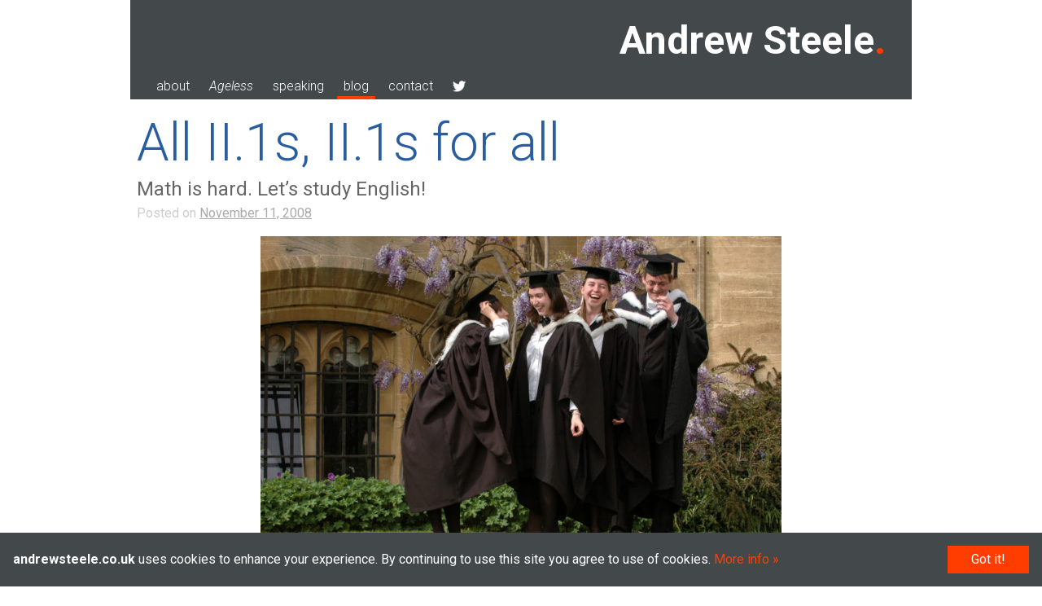

--- FILE ---
content_type: text/html; charset=UTF-8
request_url: https://andrewsteele.co.uk/blog/2008/11/degree-classes-oxford-honours/
body_size: 11994
content:
<!DOCTYPE html><html lang="en-GB"><head><meta charset="UTF-8"><meta name="viewport" content="width=device-width, initial-scale=1"><link rel="profile" href="http://gmpg.org/xfn/11"><link rel="pingback" href="https://andrewsteele.co.uk/xmlrpc.php"><meta name="theme-color" content="#111111"><meta name='robots' content='index, follow, max-image-preview:large, max-snippet:-1, max-video-preview:-1' /><link media="all" href="https://andrewsteele.co.uk/wp-content/cache/autoptimize/css/autoptimize_eabad51f9e249c84015570bae3b9c48e.css" rel="stylesheet"><title>All II.1s, II.1s for all &#8211; Andrew Steele</title><link rel="canonical" href="https://andrewsteele.co.uk/blog/2008/11/degree-classes-oxford-honours/" /><meta property="og:locale" content="en_GB" /><meta property="og:type" content="article" /><meta property="og:title" content="All II.1s, II.1s for all &#8211; Andrew Steele" /><meta property="og:description" content="A comparison of the grades awarded in different Oxford degree subjects reveals striking disparities between disciplines." /><meta property="og:url" content="https://andrewsteele.co.uk/blog/2008/11/degree-classes-oxford-honours/" /><meta property="og:site_name" content="Andrew Steele" /><meta property="article:published_time" content="2008-11-11T23:12:33+00:00" /><meta property="article:modified_time" content="2016-04-03T18:00:46+00:00" /><meta property="og:image" content="https://andrewsteele.co.uk/blog/2008/11/degree-classes-oxford-honours/oxford-university-graduates-mansfield-college.jpg" /><meta property="og:image:width" content="2048" /><meta property="og:image:height" content="1277" /><meta property="og:image:type" content="image/jpeg" /><meta name="author" content="Andrew Steele" /><meta name="twitter:card" content="summary_large_image" /><meta name="twitter:creator" content="@statto" /><meta name="twitter:site" content="@statto" /><meta name="twitter:label1" content="Written by" /><meta name="twitter:data1" content="Andrew Steele" /><meta name="twitter:label2" content="Estimated reading time" /><meta name="twitter:data2" content="6 minutes" /> <script type="application/ld+json" class="yoast-schema-graph">{"@context":"https://schema.org","@graph":[{"@type":"Article","@id":"https://andrewsteele.co.uk/blog/2008/11/degree-classes-oxford-honours/#article","isPartOf":{"@id":"https://andrewsteele.co.uk/blog/2008/11/degree-classes-oxford-honours/"},"author":{"name":"Andrew Steele","@id":"https://andrewsteele.co.uk/#/schema/person/9e4613a5d91fb48c5f42bc288472b375"},"headline":"All II.1s, II.1s for all","datePublished":"2008-11-11T23:12:33+00:00","dateModified":"2016-04-03T18:00:46+00:00","mainEntityOfPage":{"@id":"https://andrewsteele.co.uk/blog/2008/11/degree-classes-oxford-honours/"},"wordCount":1277,"commentCount":0,"publisher":{"@id":"https://andrewsteele.co.uk/#/schema/person/9e4613a5d91fb48c5f42bc288472b375"},"image":{"@id":"https://andrewsteele.co.uk/blog/2008/11/degree-classes-oxford-honours/#primaryimage"},"thumbnailUrl":"https://andrewsteele.co.uk/blog/2008/11/degree-classes-oxford-honours/oxford-university-graduates-mansfield-college.jpg","articleSection":["Uncategorized"],"inLanguage":"en-GB","potentialAction":[{"@type":"CommentAction","name":"Comment","target":["https://andrewsteele.co.uk/blog/2008/11/degree-classes-oxford-honours/#respond"]}]},{"@type":"WebPage","@id":"https://andrewsteele.co.uk/blog/2008/11/degree-classes-oxford-honours/","url":"https://andrewsteele.co.uk/blog/2008/11/degree-classes-oxford-honours/","name":"All II.1s, II.1s for all &#8211; Andrew Steele","isPartOf":{"@id":"https://andrewsteele.co.uk/#website"},"primaryImageOfPage":{"@id":"https://andrewsteele.co.uk/blog/2008/11/degree-classes-oxford-honours/#primaryimage"},"image":{"@id":"https://andrewsteele.co.uk/blog/2008/11/degree-classes-oxford-honours/#primaryimage"},"thumbnailUrl":"https://andrewsteele.co.uk/blog/2008/11/degree-classes-oxford-honours/oxford-university-graduates-mansfield-college.jpg","datePublished":"2008-11-11T23:12:33+00:00","dateModified":"2016-04-03T18:00:46+00:00","breadcrumb":{"@id":"https://andrewsteele.co.uk/blog/2008/11/degree-classes-oxford-honours/#breadcrumb"},"inLanguage":"en-GB","potentialAction":[{"@type":"ReadAction","target":["https://andrewsteele.co.uk/blog/2008/11/degree-classes-oxford-honours/"]}]},{"@type":"ImageObject","inLanguage":"en-GB","@id":"https://andrewsteele.co.uk/blog/2008/11/degree-classes-oxford-honours/#primaryimage","url":"https://andrewsteele.co.uk/blog/2008/11/degree-classes-oxford-honours/oxford-university-graduates-mansfield-college.jpg","contentUrl":"https://andrewsteele.co.uk/blog/2008/11/degree-classes-oxford-honours/oxford-university-graduates-mansfield-college.jpg","width":2048,"height":1277},{"@type":"BreadcrumbList","@id":"https://andrewsteele.co.uk/blog/2008/11/degree-classes-oxford-honours/#breadcrumb","itemListElement":[{"@type":"ListItem","position":1,"name":"Home","item":"https://andrewsteele.co.uk/"},{"@type":"ListItem","position":2,"name":"Blog","item":"https://andrewsteele.co.uk/blog/"},{"@type":"ListItem","position":3,"name":"All II.1s, II.1s for all"}]},{"@type":"WebSite","@id":"https://andrewsteele.co.uk/#website","url":"https://andrewsteele.co.uk/","name":"Andrew Steele","description":"scientist, presenter, writer","publisher":{"@id":"https://andrewsteele.co.uk/#/schema/person/9e4613a5d91fb48c5f42bc288472b375"},"potentialAction":[{"@type":"SearchAction","target":{"@type":"EntryPoint","urlTemplate":"https://andrewsteele.co.uk/?s={search_term_string}"},"query-input":{"@type":"PropertyValueSpecification","valueRequired":true,"valueName":"search_term_string"}}],"inLanguage":"en-GB"},{"@type":["Person","Organization"],"@id":"https://andrewsteele.co.uk/#/schema/person/9e4613a5d91fb48c5f42bc288472b375","name":"Andrew Steele","image":{"@type":"ImageObject","inLanguage":"en-GB","@id":"https://andrewsteele.co.uk/#/schema/person/image/","url":"https://andrewsteele.co.uk/andrew-steele-avatar-2018.jpg","contentUrl":"https://andrewsteele.co.uk/andrew-steele-avatar-2018.jpg","width":2048,"height":2048,"caption":"Andrew Steele"},"logo":{"@id":"https://andrewsteele.co.uk/#/schema/person/image/"},"sameAs":["https://andrewsteele.co.uk/","https://www.instagram.com/andrewjsteele","https://x.com/statto"]}]}</script> <link rel='dns-prefetch' href='//stats.wp.com' /><link rel="alternate" type="application/rss+xml" title="Andrew Steele &raquo; Feed" href="https://andrewsteele.co.uk/feed/" /><link rel="alternate" type="application/rss+xml" title="Andrew Steele &raquo; Comments Feed" href="https://andrewsteele.co.uk/comments/feed/" /><link rel="alternate" type="application/rss+xml" title="Andrew Steele &raquo; All II.1s, II.1s for all Comments Feed" href="https://andrewsteele.co.uk/blog/2008/11/degree-classes-oxford-honours/feed/" /><link rel="alternate" title="oEmbed (JSON)" type="application/json+oembed" href="https://andrewsteele.co.uk/wp-json/oembed/1.0/embed?url=https%3A%2F%2Fandrewsteele.co.uk%2Fblog%2F2008%2F11%2Fdegree-classes-oxford-honours%2F" /><link rel="alternate" title="oEmbed (XML)" type="text/xml+oembed" href="https://andrewsteele.co.uk/wp-json/oembed/1.0/embed?url=https%3A%2F%2Fandrewsteele.co.uk%2Fblog%2F2008%2F11%2Fdegree-classes-oxford-honours%2F&#038;format=xml" /><style id='wp-img-auto-sizes-contain-inline-css' type='text/css'>img:is([sizes=auto i],[sizes^="auto," i]){contain-intrinsic-size:3000px 1500px}
/*# sourceURL=wp-img-auto-sizes-contain-inline-css */</style><style id='wp-block-library-inline-css' type='text/css'>:root{--wp-block-synced-color:#7a00df;--wp-block-synced-color--rgb:122,0,223;--wp-bound-block-color:var(--wp-block-synced-color);--wp-editor-canvas-background:#ddd;--wp-admin-theme-color:#007cba;--wp-admin-theme-color--rgb:0,124,186;--wp-admin-theme-color-darker-10:#006ba1;--wp-admin-theme-color-darker-10--rgb:0,107,160.5;--wp-admin-theme-color-darker-20:#005a87;--wp-admin-theme-color-darker-20--rgb:0,90,135;--wp-admin-border-width-focus:2px}@media (min-resolution:192dpi){:root{--wp-admin-border-width-focus:1.5px}}.wp-element-button{cursor:pointer}:root .has-very-light-gray-background-color{background-color:#eee}:root .has-very-dark-gray-background-color{background-color:#313131}:root .has-very-light-gray-color{color:#eee}:root .has-very-dark-gray-color{color:#313131}:root .has-vivid-green-cyan-to-vivid-cyan-blue-gradient-background{background:linear-gradient(135deg,#00d084,#0693e3)}:root .has-purple-crush-gradient-background{background:linear-gradient(135deg,#34e2e4,#4721fb 50%,#ab1dfe)}:root .has-hazy-dawn-gradient-background{background:linear-gradient(135deg,#faaca8,#dad0ec)}:root .has-subdued-olive-gradient-background{background:linear-gradient(135deg,#fafae1,#67a671)}:root .has-atomic-cream-gradient-background{background:linear-gradient(135deg,#fdd79a,#004a59)}:root .has-nightshade-gradient-background{background:linear-gradient(135deg,#330968,#31cdcf)}:root .has-midnight-gradient-background{background:linear-gradient(135deg,#020381,#2874fc)}:root{--wp--preset--font-size--normal:16px;--wp--preset--font-size--huge:42px}.has-regular-font-size{font-size:1em}.has-larger-font-size{font-size:2.625em}.has-normal-font-size{font-size:var(--wp--preset--font-size--normal)}.has-huge-font-size{font-size:var(--wp--preset--font-size--huge)}.has-text-align-center{text-align:center}.has-text-align-left{text-align:left}.has-text-align-right{text-align:right}.has-fit-text{white-space:nowrap!important}#end-resizable-editor-section{display:none}.aligncenter{clear:both}.items-justified-left{justify-content:flex-start}.items-justified-center{justify-content:center}.items-justified-right{justify-content:flex-end}.items-justified-space-between{justify-content:space-between}.screen-reader-text{border:0;clip-path:inset(50%);height:1px;margin:-1px;overflow:hidden;padding:0;position:absolute;width:1px;word-wrap:normal!important}.screen-reader-text:focus{background-color:#ddd;clip-path:none;color:#444;display:block;font-size:1em;height:auto;left:5px;line-height:normal;padding:15px 23px 14px;text-decoration:none;top:5px;width:auto;z-index:100000}html :where(.has-border-color){border-style:solid}html :where([style*=border-top-color]){border-top-style:solid}html :where([style*=border-right-color]){border-right-style:solid}html :where([style*=border-bottom-color]){border-bottom-style:solid}html :where([style*=border-left-color]){border-left-style:solid}html :where([style*=border-width]){border-style:solid}html :where([style*=border-top-width]){border-top-style:solid}html :where([style*=border-right-width]){border-right-style:solid}html :where([style*=border-bottom-width]){border-bottom-style:solid}html :where([style*=border-left-width]){border-left-style:solid}html :where(img[class*=wp-image-]){height:auto;max-width:100%}:where(figure){margin:0 0 1em}html :where(.is-position-sticky){--wp-admin--admin-bar--position-offset:var(--wp-admin--admin-bar--height,0px)}@media screen and (max-width:600px){html :where(.is-position-sticky){--wp-admin--admin-bar--position-offset:0px}}

/*# sourceURL=wp-block-library-inline-css */</style><style id='global-styles-inline-css' type='text/css'>:root{--wp--preset--aspect-ratio--square: 1;--wp--preset--aspect-ratio--4-3: 4/3;--wp--preset--aspect-ratio--3-4: 3/4;--wp--preset--aspect-ratio--3-2: 3/2;--wp--preset--aspect-ratio--2-3: 2/3;--wp--preset--aspect-ratio--16-9: 16/9;--wp--preset--aspect-ratio--9-16: 9/16;--wp--preset--color--black: #000000;--wp--preset--color--cyan-bluish-gray: #abb8c3;--wp--preset--color--white: #ffffff;--wp--preset--color--pale-pink: #f78da7;--wp--preset--color--vivid-red: #cf2e2e;--wp--preset--color--luminous-vivid-orange: #ff6900;--wp--preset--color--luminous-vivid-amber: #fcb900;--wp--preset--color--light-green-cyan: #7bdcb5;--wp--preset--color--vivid-green-cyan: #00d084;--wp--preset--color--pale-cyan-blue: #8ed1fc;--wp--preset--color--vivid-cyan-blue: #0693e3;--wp--preset--color--vivid-purple: #9b51e0;--wp--preset--gradient--vivid-cyan-blue-to-vivid-purple: linear-gradient(135deg,rgb(6,147,227) 0%,rgb(155,81,224) 100%);--wp--preset--gradient--light-green-cyan-to-vivid-green-cyan: linear-gradient(135deg,rgb(122,220,180) 0%,rgb(0,208,130) 100%);--wp--preset--gradient--luminous-vivid-amber-to-luminous-vivid-orange: linear-gradient(135deg,rgb(252,185,0) 0%,rgb(255,105,0) 100%);--wp--preset--gradient--luminous-vivid-orange-to-vivid-red: linear-gradient(135deg,rgb(255,105,0) 0%,rgb(207,46,46) 100%);--wp--preset--gradient--very-light-gray-to-cyan-bluish-gray: linear-gradient(135deg,rgb(238,238,238) 0%,rgb(169,184,195) 100%);--wp--preset--gradient--cool-to-warm-spectrum: linear-gradient(135deg,rgb(74,234,220) 0%,rgb(151,120,209) 20%,rgb(207,42,186) 40%,rgb(238,44,130) 60%,rgb(251,105,98) 80%,rgb(254,248,76) 100%);--wp--preset--gradient--blush-light-purple: linear-gradient(135deg,rgb(255,206,236) 0%,rgb(152,150,240) 100%);--wp--preset--gradient--blush-bordeaux: linear-gradient(135deg,rgb(254,205,165) 0%,rgb(254,45,45) 50%,rgb(107,0,62) 100%);--wp--preset--gradient--luminous-dusk: linear-gradient(135deg,rgb(255,203,112) 0%,rgb(199,81,192) 50%,rgb(65,88,208) 100%);--wp--preset--gradient--pale-ocean: linear-gradient(135deg,rgb(255,245,203) 0%,rgb(182,227,212) 50%,rgb(51,167,181) 100%);--wp--preset--gradient--electric-grass: linear-gradient(135deg,rgb(202,248,128) 0%,rgb(113,206,126) 100%);--wp--preset--gradient--midnight: linear-gradient(135deg,rgb(2,3,129) 0%,rgb(40,116,252) 100%);--wp--preset--font-size--small: 13px;--wp--preset--font-size--medium: 20px;--wp--preset--font-size--large: 36px;--wp--preset--font-size--x-large: 42px;--wp--preset--spacing--20: 0.44rem;--wp--preset--spacing--30: 0.67rem;--wp--preset--spacing--40: 1rem;--wp--preset--spacing--50: 1.5rem;--wp--preset--spacing--60: 2.25rem;--wp--preset--spacing--70: 3.38rem;--wp--preset--spacing--80: 5.06rem;--wp--preset--shadow--natural: 6px 6px 9px rgba(0, 0, 0, 0.2);--wp--preset--shadow--deep: 12px 12px 50px rgba(0, 0, 0, 0.4);--wp--preset--shadow--sharp: 6px 6px 0px rgba(0, 0, 0, 0.2);--wp--preset--shadow--outlined: 6px 6px 0px -3px rgb(255, 255, 255), 6px 6px rgb(0, 0, 0);--wp--preset--shadow--crisp: 6px 6px 0px rgb(0, 0, 0);}:where(.is-layout-flex){gap: 0.5em;}:where(.is-layout-grid){gap: 0.5em;}body .is-layout-flex{display: flex;}.is-layout-flex{flex-wrap: wrap;align-items: center;}.is-layout-flex > :is(*, div){margin: 0;}body .is-layout-grid{display: grid;}.is-layout-grid > :is(*, div){margin: 0;}:where(.wp-block-columns.is-layout-flex){gap: 2em;}:where(.wp-block-columns.is-layout-grid){gap: 2em;}:where(.wp-block-post-template.is-layout-flex){gap: 1.25em;}:where(.wp-block-post-template.is-layout-grid){gap: 1.25em;}.has-black-color{color: var(--wp--preset--color--black) !important;}.has-cyan-bluish-gray-color{color: var(--wp--preset--color--cyan-bluish-gray) !important;}.has-white-color{color: var(--wp--preset--color--white) !important;}.has-pale-pink-color{color: var(--wp--preset--color--pale-pink) !important;}.has-vivid-red-color{color: var(--wp--preset--color--vivid-red) !important;}.has-luminous-vivid-orange-color{color: var(--wp--preset--color--luminous-vivid-orange) !important;}.has-luminous-vivid-amber-color{color: var(--wp--preset--color--luminous-vivid-amber) !important;}.has-light-green-cyan-color{color: var(--wp--preset--color--light-green-cyan) !important;}.has-vivid-green-cyan-color{color: var(--wp--preset--color--vivid-green-cyan) !important;}.has-pale-cyan-blue-color{color: var(--wp--preset--color--pale-cyan-blue) !important;}.has-vivid-cyan-blue-color{color: var(--wp--preset--color--vivid-cyan-blue) !important;}.has-vivid-purple-color{color: var(--wp--preset--color--vivid-purple) !important;}.has-black-background-color{background-color: var(--wp--preset--color--black) !important;}.has-cyan-bluish-gray-background-color{background-color: var(--wp--preset--color--cyan-bluish-gray) !important;}.has-white-background-color{background-color: var(--wp--preset--color--white) !important;}.has-pale-pink-background-color{background-color: var(--wp--preset--color--pale-pink) !important;}.has-vivid-red-background-color{background-color: var(--wp--preset--color--vivid-red) !important;}.has-luminous-vivid-orange-background-color{background-color: var(--wp--preset--color--luminous-vivid-orange) !important;}.has-luminous-vivid-amber-background-color{background-color: var(--wp--preset--color--luminous-vivid-amber) !important;}.has-light-green-cyan-background-color{background-color: var(--wp--preset--color--light-green-cyan) !important;}.has-vivid-green-cyan-background-color{background-color: var(--wp--preset--color--vivid-green-cyan) !important;}.has-pale-cyan-blue-background-color{background-color: var(--wp--preset--color--pale-cyan-blue) !important;}.has-vivid-cyan-blue-background-color{background-color: var(--wp--preset--color--vivid-cyan-blue) !important;}.has-vivid-purple-background-color{background-color: var(--wp--preset--color--vivid-purple) !important;}.has-black-border-color{border-color: var(--wp--preset--color--black) !important;}.has-cyan-bluish-gray-border-color{border-color: var(--wp--preset--color--cyan-bluish-gray) !important;}.has-white-border-color{border-color: var(--wp--preset--color--white) !important;}.has-pale-pink-border-color{border-color: var(--wp--preset--color--pale-pink) !important;}.has-vivid-red-border-color{border-color: var(--wp--preset--color--vivid-red) !important;}.has-luminous-vivid-orange-border-color{border-color: var(--wp--preset--color--luminous-vivid-orange) !important;}.has-luminous-vivid-amber-border-color{border-color: var(--wp--preset--color--luminous-vivid-amber) !important;}.has-light-green-cyan-border-color{border-color: var(--wp--preset--color--light-green-cyan) !important;}.has-vivid-green-cyan-border-color{border-color: var(--wp--preset--color--vivid-green-cyan) !important;}.has-pale-cyan-blue-border-color{border-color: var(--wp--preset--color--pale-cyan-blue) !important;}.has-vivid-cyan-blue-border-color{border-color: var(--wp--preset--color--vivid-cyan-blue) !important;}.has-vivid-purple-border-color{border-color: var(--wp--preset--color--vivid-purple) !important;}.has-vivid-cyan-blue-to-vivid-purple-gradient-background{background: var(--wp--preset--gradient--vivid-cyan-blue-to-vivid-purple) !important;}.has-light-green-cyan-to-vivid-green-cyan-gradient-background{background: var(--wp--preset--gradient--light-green-cyan-to-vivid-green-cyan) !important;}.has-luminous-vivid-amber-to-luminous-vivid-orange-gradient-background{background: var(--wp--preset--gradient--luminous-vivid-amber-to-luminous-vivid-orange) !important;}.has-luminous-vivid-orange-to-vivid-red-gradient-background{background: var(--wp--preset--gradient--luminous-vivid-orange-to-vivid-red) !important;}.has-very-light-gray-to-cyan-bluish-gray-gradient-background{background: var(--wp--preset--gradient--very-light-gray-to-cyan-bluish-gray) !important;}.has-cool-to-warm-spectrum-gradient-background{background: var(--wp--preset--gradient--cool-to-warm-spectrum) !important;}.has-blush-light-purple-gradient-background{background: var(--wp--preset--gradient--blush-light-purple) !important;}.has-blush-bordeaux-gradient-background{background: var(--wp--preset--gradient--blush-bordeaux) !important;}.has-luminous-dusk-gradient-background{background: var(--wp--preset--gradient--luminous-dusk) !important;}.has-pale-ocean-gradient-background{background: var(--wp--preset--gradient--pale-ocean) !important;}.has-electric-grass-gradient-background{background: var(--wp--preset--gradient--electric-grass) !important;}.has-midnight-gradient-background{background: var(--wp--preset--gradient--midnight) !important;}.has-small-font-size{font-size: var(--wp--preset--font-size--small) !important;}.has-medium-font-size{font-size: var(--wp--preset--font-size--medium) !important;}.has-large-font-size{font-size: var(--wp--preset--font-size--large) !important;}.has-x-large-font-size{font-size: var(--wp--preset--font-size--x-large) !important;}
/*# sourceURL=global-styles-inline-css */</style><style id='classic-theme-styles-inline-css' type='text/css'>/*! This file is auto-generated */
.wp-block-button__link{color:#fff;background-color:#32373c;border-radius:9999px;box-shadow:none;text-decoration:none;padding:calc(.667em + 2px) calc(1.333em + 2px);font-size:1.125em}.wp-block-file__button{background:#32373c;color:#fff;text-decoration:none}
/*# sourceURL=/wp-includes/css/classic-themes.min.css */</style><link rel='stylesheet' id='dashicons-css' href='https://andrewsteele.co.uk/wp-includes/css/dashicons.min.css' type='text/css' media='all' /><style id='md-style-inline-css' type='text/css'>/*# sourceURL=md-style-inline-css */</style><style id='__EPYT__style-inline-css' type='text/css'>.epyt-gallery-thumb {
                        width: 33.333%;
                }
                
/*# sourceURL=__EPYT__style-inline-css */</style> <script type="text/javascript" src="https://andrewsteele.co.uk/wp-includes/js/jquery/jquery.min.js" id="jquery-core-js"></script> <script type="text/javascript" src="https://andrewsteele.co.uk/wp-includes/js/jquery/jquery-migrate.min.js" id="jquery-migrate-js"></script> <script type="text/javascript" id="__ytprefs__-js-extra">var _EPYT_ = {"ajaxurl":"https://andrewsteele.co.uk/wp-admin/admin-ajax.php","security":"82f69872ca","gallery_scrolloffset":"20","eppathtoscripts":"https://andrewsteele.co.uk/wp-content/plugins/youtube-embed-plus/scripts/","eppath":"https://andrewsteele.co.uk/wp-content/plugins/youtube-embed-plus/","epresponsiveselector":"[\"iframe.__youtube_prefs__\",\"iframe[src*='youtube.com']\",\"iframe[src*='youtube-nocookie.com']\",\"iframe[data-ep-src*='youtube.com']\",\"iframe[data-ep-src*='youtube-nocookie.com']\",\"iframe[data-ep-gallerysrc*='youtube.com']\"]","epdovol":"1","version":"14.2.4","evselector":"iframe.__youtube_prefs__[src], iframe[src*=\"youtube.com/embed/\"], iframe[src*=\"youtube-nocookie.com/embed/\"]","ajax_compat":"","maxres_facade":"eager","ytapi_load":"light","pause_others":"","stopMobileBuffer":"1","facade_mode":"","not_live_on_channel":""};
//# sourceURL=__ytprefs__-js-extra</script> <script type="text/javascript" src="https://andrewsteele.co.uk/wp-content/plugins/youtube-embed-plus/scripts/ytprefs.min.js" id="__ytprefs__-js"></script> <link rel="EditURI" type="application/rsd+xml" title="RSD" href="https://andrewsteele.co.uk/xmlrpc.php?rsd" /><meta name="generator" content="WordPress 6.9" /><style>img#wpstats{display:none}</style><link rel="shortcut icon" type="image/x-icon" sizes="16x16 32x32" href="/favicon.ico" /><link rel="icon" type="image/png" sizes="32x32" href="/favicon.png" /></head><body class="wp-singular post-template-default single single-post postid-390 single-format-standard wp-theme-andrewsteele-co-uk-dev"><div id="page" class="site"> <a class="skip-link screen-reader-text" href="#content">Skip to content</a><header id="masthead" class="site-header" role="banner"><div class="site-branding"><p class="site-title"><a href="https://andrewsteele.co.uk/" rel="home">Andrew Steele</a></p></div><nav id="site-navigation" class="main-navigation" role="navigation"><div class="menu-toggle" role="button" aria-controls="primary-menu" aria-expanded="false">menu</div><div class="menu-top-menu-container"><ul id="menu-top-menu" class="menu"><li id="menu-item-15432" class="menu-item menu-item-type-post_type menu-item-object-page menu-item-15432"><a href="https://andrewsteele.co.uk/about/">about</a></li><li id="menu-item-13074" class="ageless-menu menu-item menu-item-type-post_type menu-item-object-page menu-item-13074"><a href="https://andrewsteele.co.uk/ageless/"><i>Ageless</i></a></li><li id="menu-item-30359" class="menu-item menu-item-type-post_type menu-item-object-page menu-item-30359"><a href="https://andrewsteele.co.uk/speaking/">speaking</a></li><li id="menu-item-5132" class="menu-item menu-item-type-post_type menu-item-object-page current_page_parent menu-item-5132"><a href="https://andrewsteele.co.uk/blog/">blog</a></li><li id="menu-item-7271" class="menu-item menu-item-type-post_type menu-item-object-page menu-item-7271"><a href="https://andrewsteele.co.uk/contact/">contact</a></li><li id="menu-item-7487" class="twitter menu-item menu-item-type-custom menu-item-object-custom menu-item-7487"><a href="https://twitter.com/statto" class="menu-image-title-hide menu-image-not-hovered"><span class="menu-image-title-hide menu-image-title">@statto</span><img width="24" height="24" src="https://andrewsteele.co.uk/m/theme/TwitterLogo_white-24x24.png" class="menu-image menu-image-title-hide" alt="@statto" decoding="async" /></a></li></ul></div></nav></header><div id="content" class="site-content"><div id="primary" class="content-area"><main id="main" class="site-main" role="main"><article id="post-390" class="post-390 post type-post status-publish format-standard has-post-thumbnail hentry category-uncategorized"><header class="entry-header"><h1 class="entry-title">All II.1s, II.1s for all</h1><h2>Math is hard. Let’s study English!</h2><div class="entry-meta"> <span class="posted-on">Posted on <a href="https://andrewsteele.co.uk/blog/2008/11/degree-classes-oxford-honours/" rel="bookmark"><time class="entry-date published" datetime="2008-11-11T23:12:33+00:00">November 11, 2008</time><time class="updated" datetime="2016-04-03T18:00:46+01:00">April 3, 2016</time></a></span></div></header><div class="entry-content"> <img fetchpriority="high" decoding="async" class="aligncenter size-large wp-image-8014" src="https://andrewsteele.co.uk/blog/2008/11/degree-classes-oxford-honours/oxford-university-graduates-mansfield-college-1024x639.jpg" alt="oxford-university-graduates-mansfield-college" width="640" height="399" srcset="https://andrewsteele.co.uk/blog/2008/11/degree-classes-oxford-honours/oxford-university-graduates-mansfield-college-1024x639.jpg 1024w, https://andrewsteele.co.uk/blog/2008/11/degree-classes-oxford-honours/oxford-university-graduates-mansfield-college-300x187.jpg 300w, https://andrewsteele.co.uk/blog/2008/11/degree-classes-oxford-honours/oxford-university-graduates-mansfield-college-768x479.jpg 768w, https://andrewsteele.co.uk/blog/2008/11/degree-classes-oxford-honours/oxford-university-graduates-mansfield-college-24x15.jpg 24w, https://andrewsteele.co.uk/blog/2008/11/degree-classes-oxford-honours/oxford-university-graduates-mansfield-college-36x22.jpg 36w, https://andrewsteele.co.uk/blog/2008/11/degree-classes-oxford-honours/oxford-university-graduates-mansfield-college-48x30.jpg 48w, https://andrewsteele.co.uk/blog/2008/11/degree-classes-oxford-honours/oxford-university-graduates-mansfield-college.jpg 2048w" sizes="(max-width: 640px) 100vw, 640px" /><p>‘Everybody gets a II.1,’ is the epithet of the jaded graduate who, after years of study, has dropped off the end of the university production line and is left in the real world, wondering desperately what to do with the devalued qualification they’ve just received.</p><p>Knowing that this isn’t true in Oxford physics, I decided to do some analysis of the grades in Oxford’s various subjects. The accepted wisdom is that arts subjects people get more II.1s because arts are inherently harder to grade, and it’s hard to screw up an essay to the point where you deserve a really low mark for it, or excel in knowledge, careful argument and wit to the point where you deserve the top class. Conversely, results in sciences and maths, where marks are contingent on mathematical proof, vary much more widely: it’s quite possible to have no idea where to start, and you often can’t blag a derivation based on partial knowledge, whilst those who do know what they’re doing can rack up full marks in no time at all.</p><p>I found that the accepted wisdom is true. What astounded me a little is quite by how polarising the stereotype really is.</p><p>The hardest subject…wait for it…is physics. I know, I know, I studied physics. But this isn’t just self-aggrandisement: there is no subject in the entire spectrum of Oxford degree courses from which you are more likely to emerge with a II.2 or third. Nearly a third (the irony) of graduates land one of these two grades. Not only that, but there are no subjects even close—all the likely brothers in arms, like maths, engineering and the other sciences, are markedly less heavy on the lower grades.</p><p>The easiest? Neglecting subjects only taken by a handful of people (which are often mad combinations like English, German, philosophy, Latin &amp; really hard sums, taken by geeks who love work and accordingly all get firsts), your safest bet is history. 96% of historians get a first or II.1. PPE (politics, philosophy and economics) scrapes in just below, with 95%. Being accepted to read one of these subjects at Oxford is basically a free ticket to a II.1. You’d have to be a combination of extremely work-shy and mighty unlucky to end up with anything other than a respectable qualification from these subjects.</p><p>Physics isn’t all doom and gloom, though: you are actually 18% more likely to get a first than a historian for your increased risk of ending up at the bottom of the table. The gamblers’ subject of choice, though, is most likely to be chemistry: for a slightly-dangerous 12% chance of a II.2 or third, nearly half of graduates walk away with a first-class MChem (Oxon).</p><p>All this accusatory rambling is concisely expressed in a graph, which shows the stark disparities. Gold, silver and bronze represent I (first), II.1 (a two-one), II.2 (two-two, or Desmond as the cockneys would have it), and blue represents III (third). The first column shows the national numbers, by way of comparison, followed by Oxford-wide and then subject-specific.</p> <img decoding="async" class="aligncenter size-full wp-image-8016" src="https://andrewsteele.co.uk/blog/2008/11/degree-classes-oxford-honours/oxford-university-degree-classes-graph.png" alt="oxford-university-degree-classes-graph" width="800" height="490" srcset="https://andrewsteele.co.uk/blog/2008/11/degree-classes-oxford-honours/oxford-university-degree-classes-graph.png 800w, https://andrewsteele.co.uk/blog/2008/11/degree-classes-oxford-honours/oxford-university-degree-classes-graph-300x184.png 300w, https://andrewsteele.co.uk/blog/2008/11/degree-classes-oxford-honours/oxford-university-degree-classes-graph-768x470.png 768w, https://andrewsteele.co.uk/blog/2008/11/degree-classes-oxford-honours/oxford-university-degree-classes-graph-24x15.png 24w, https://andrewsteele.co.uk/blog/2008/11/degree-classes-oxford-honours/oxford-university-degree-classes-graph-36x22.png 36w, https://andrewsteele.co.uk/blog/2008/11/degree-classes-oxford-honours/oxford-university-degree-classes-graph-48x29.png 48w" sizes="(max-width: 800px) 100vw, 800px" /><p>This analysis raises two important questions. Firstly, if you’re an employer, how do you assess a qualification? How many employers are even aware of these numbers? Exams are a rough enough yardstick for workplace performance as it is; distinguishing between subjects is complicated, because stereotypes (‘mathematicians are all geeks with no social skills, whereas English students can’t add up’) can only carry you so far; throw in a huge disparity between subjects and universities in terms of classes awarded and suddenly a vague indicator of competence becomes a nearly-useless one.</p><p>The second question is a normative one: what information should the class system, or an alternative system of degree grading, encode?</p><p>A measure of ‘absolute’ ability is probably impossible, and also absurd. Should we put a ceiling on arts marks because seventh-century land use is easier to understand than quantum mechanics? Should all Oxbridge students get firsts, just because they got into Oxbridge? (Ridiculous as this sounds, in practical terms we’re already living this dream: depending on what you’re applying for, having ‘Oxford’ on your CV might well already be worth a grade boundary or two.) It might perhaps be beneficial to make some absolute comparisons between aptitude in certain skills either implied by the fact you’re doing or acquired in learning a certain subject at a certain uni, but that would be separate to your personal classification.</p><p>One thing is for sure, though: classes should convey how well you’re doing as an <var>x</var>ist at the University of <var>Y</var>, so there needs to be a decent spread. That means that the national results, or Oxford’s physics ones, are probably the most useful because they give a real indication of how well you did. Someone coming to me with a II.1 in history was one of 71% of her homogenised contemporaries, and could be anyone from a fairly lazy, middling student to a genius who had an off-day in her last exam. If anything, we should be giving out more thirds. That having one of these means you outdid yourself in errors even more than someone with a first did in smarts is not only daft, but also demeaning.</p><p>There’s nothing more depressing than getting a II.2 in Oxford physics when all your mates who did classics, whether they coasted, crammed or worked consistently, came through with II.1s. If nothing else, more thirds across the board would mean fewer physicists upset and isolated by a mark awarded mainly due to arbitrary and inexplicable differences between subjects. It would also give employers a better gauge of candidates’ abilities.</p><h2>Methodology</h2><p>Oxford, like I suspect many universities, publish pass and class lists. Names are listed by class, and then alphabetically, on pieces of paper which are pinned to the notice board in Exam Schools. Recently, these documents have been made available as PDFs online, to make my job as an investigative journalist absurdly easy. All I had to do was tally up the totals in each class, and pick a few representative ones.</p><p>The sample is inevitably slightly skewed because people can opt to have their names removed from the lists—but this requires effort to specifically opt out and, anecdotally is comparatively rare, not least because it delays receipt of your exam results. However, it would be expected to bias the results towards the higher grades: it’s likely those worried about an impending low mark who bother to request that their name be omitted.</p><p>Another slight skew, which may go some way to cancelling out the former, is that people’s grades are sometimes amended after the results are published. I personally know of examples where this has happened, but I would imagine that the University would be fairly cagey about publishing any figures about this. This probably results in an increase in grades, because no-one is likely to complain that their marks were too high!</p><p>A quick check that these don’t result in too large a bias is looking at the University-wide figures: these are presumably compiled without concern for personal circumstances because the total numbers are obviously anonymous. The fact that these agree closely with proportions obtained from the aggregate of the pass/class lists implies that not too many erroneous data points are creeping in.</p><p>Data are taken from 2007, because I did this research then and failed to write it up at the time.</p><p>I would be very interested to compare overall or inter-subject results from other UK universities.</p></div><footer class="entry-footer"></footer></article><nav class="navigation post-navigation" aria-label="Posts"><h2 class="screen-reader-text">Post navigation</h2><div class="nav-links"><div class="nav-previous"><a href="https://andrewsteele.co.uk/blog/2008/10/25/" rel="prev">Saturday 25 October 2008</a></div><div class="nav-next"><a href="https://andrewsteele.co.uk/blog/2008/11/rash-rational-beads-bayes-schizophrenia/" rel="next">Is rash rational?</a></div></div></nav><div id="comments" class="comments-area"><div id="respond" class="comment-respond"><h3 id="reply-title" class="comment-reply-title">Leave a Reply <small><a rel="nofollow" id="cancel-comment-reply-link" href="/blog/2008/11/degree-classes-oxford-honours/#respond" style="display:none;">Cancel reply</a></small></h3><form action="https://andrewsteele.co.uk/wp-comments-post.php" method="post" id="commentform" class="comment-form"><p class="comment-notes"><span id="email-notes">Your email address will not be published.</span> <span class="required-field-message">Required fields are marked <span class="required">*</span></span></p><p class="comment-form-comment"><label for="comment">Comment <span class="required">*</span></label><textarea id="comment" name="comment" cols="45" rows="8" maxlength="65525" required></textarea></p><p class="comment-form-author"><label for="author">Name<span class="required">*</span> </label> <input id="author" name="author" type="text" placeholder="Your Name" value="" size="30" /></p><p class="comment-form-email"><label for="email">Email<span class="required">*</span> </label> <input id="email" name="email" type="text" placeholder="name@example.com" value="" size="30" /></p><p class="comment-form-url"><label for="url">Website</label><input id="url" name="url" type="text" placeholder="http://example.com/" value="" size="30" /></p><p class="form-submit"><input name="submit" type="submit" id="submit" class="submit" value="Post Comment" /> <input type='hidden' name='comment_post_ID' value='390' id='comment_post_ID' /> <input type='hidden' name='comment_parent' id='comment_parent' value='0' /></p><p style="display: none;"><input type="hidden" id="akismet_comment_nonce" name="akismet_comment_nonce" value="2d06c5a6b1" /></p><p style="display: none !important;" class="akismet-fields-container" data-prefix="ak_"><label>&#916;<textarea name="ak_hp_textarea" cols="45" rows="8" maxlength="100"></textarea></label><input type="hidden" id="ak_js_1" name="ak_js" value="3"/><script>document.getElementById( "ak_js_1" ).setAttribute( "value", ( new Date() ).getTime() );</script></p></form></div></div></main></div></div><footer id="colophon" class="site-footer" role="contentinfo"><div class="site-info"> © Andrew Steele 2005–2026</div></footer></div> <script type="speculationrules">{"prefetch":[{"source":"document","where":{"and":[{"href_matches":"/*"},{"not":{"href_matches":["/wp-*.php","/wp-admin/*","/*","/wp-content/*","/wp-content/plugins/*","/wp-content/themes/andrewsteele-co-uk-dev/*","/*\\?(.+)"]}},{"not":{"selector_matches":"a[rel~=\"nofollow\"]"}},{"not":{"selector_matches":".no-prefetch, .no-prefetch a"}}]},"eagerness":"conservative"}]}</script> <script type="text/javascript" src="https://andrewsteele.co.uk/wp-content/plugins/simple-youtube-responsive/js/yt-responsive.min.js" id="simple-youtube-responsive-js"></script> <script type="text/javascript" src="https://andrewsteele.co.uk/wp-content/themes/andrewsteele-co-uk-dev/js/navigation.js" id="andrewsteele-co-uk-navigation-js"></script> <script type="text/javascript" src="https://andrewsteele.co.uk/wp-content/themes/andrewsteele-co-uk-dev/js/skip-link-focus-fix.js" id="andrewsteele-co-uk-skip-link-focus-fix-js"></script> <script type="text/javascript" src="https://andrewsteele.co.uk/wp-includes/js/comment-reply.min.js" id="comment-reply-js" async="async" data-wp-strategy="async" fetchpriority="low"></script> <script type="text/javascript" id="wp-statistics-tracker-js-extra">var WP_Statistics_Tracker_Object = {"requestUrl":"https://andrewsteele.co.uk/wp-json/wp-statistics/v2","ajaxUrl":"https://andrewsteele.co.uk/wp-admin/admin-ajax.php","hitParams":{"wp_statistics_hit":1,"source_type":"post","source_id":390,"search_query":"","signature":"88bc27bd5c6db46a1be25b2e08cbcf51","endpoint":"hit"},"option":{"dntEnabled":"1","bypassAdBlockers":false,"consentIntegration":{"name":null,"status":[]},"isPreview":false,"userOnline":false,"trackAnonymously":false,"isWpConsentApiActive":false,"consentLevel":"functional"},"isLegacyEventLoaded":"","customEventAjaxUrl":"https://andrewsteele.co.uk/wp-admin/admin-ajax.php?action=wp_statistics_custom_event&nonce=15aaa75d4b","onlineParams":{"wp_statistics_hit":1,"source_type":"post","source_id":390,"search_query":"","signature":"88bc27bd5c6db46a1be25b2e08cbcf51","action":"wp_statistics_online_check"},"jsCheckTime":"60000"};
//# sourceURL=wp-statistics-tracker-js-extra</script> <script type="text/javascript" src="https://andrewsteele.co.uk/wp-content/plugins/wp-statistics/assets/js/tracker.js" id="wp-statistics-tracker-js"></script> <script type="text/javascript" src="https://andrewsteele.co.uk/wp-content/plugins/youtube-embed-plus/scripts/fitvids.min.js" id="__ytprefsfitvids__-js"></script> <script type="text/javascript" id="jetpack-stats-js-before">_stq = window._stq || [];
_stq.push([ "view", {"v":"ext","blog":"109442778","post":"390","tz":"0","srv":"andrewsteele.co.uk","j":"1:15.4"} ]);
_stq.push([ "clickTrackerInit", "109442778", "390" ]);
//# sourceURL=jetpack-stats-js-before</script> <script type="text/javascript" src="https://stats.wp.com/e-202604.js" id="jetpack-stats-js" defer="defer" data-wp-strategy="defer"></script> <script defer type="text/javascript" src="https://andrewsteele.co.uk/wp-content/plugins/akismet/_inc/akismet-frontend.js" id="akismet-frontend-js"></script> <div id="cookie-consent"><div id="cookie-consent-close">Got it!</div><p><strong>andrewsteele.co.uk</strong> uses cookies to enhance your experience. By continuing to use this site you agree to use of cookies. <a href="https://andrewsteele.co.uk/privacy/">More info</a></p></div> <script type="text/javascript">var el=document.getElementById("cookie-consent");if(!document.cookie.match(/^(.*;)?\s*andrewsteeleCookieConsent\s*=\s*[^;]+(.*)?$/)){function cookiesConsented(){el.style.opacity=0,document.cookie="andrewsteeleCookieConsent=1; expires=Wed, 1 Jan 3000 00:00:00 UTC; path=/"}el.style.display="block",el.style.opacity=1,document.getElementById("cookie-consent-close").addEventListener("click",cookiesConsented)}</script> </body></html>

--- FILE ---
content_type: text/css
request_url: https://andrewsteele.co.uk/wp-content/cache/autoptimize/css/autoptimize_eabad51f9e249c84015570bae3b9c48e.css
body_size: 9480
content:
@import url(https://fonts.googleapis.com/css?family=Roboto:400,400italic,300,300italic,700,700italic,900|Roboto+Mono:300,300italic,500,500italic);
.menu-item a img,img.menu-image-title-after,img.menu-image-title-before,img.menu-image-title-above,img.menu-image-title-below,.menu-image-hover-wrapper .menu-image-title-above{border:none;box-shadow:none;vertical-align:middle;width:auto;display:inline}.menu-image-hover-wrapper img.hovered-image,.menu-item:hover .menu-image-hover-wrapper img.menu-image{opacity:0;transition:opacity .25s ease-in-out 0s}.menu-item:hover img.hovered-image{opacity:1}.menu-image-title-after.menu-image-not-hovered img,.menu-image-hovered.menu-image-title-after .menu-image-hover-wrapper,.menu-image-title-before.menu-image-title{padding-right:10px}.menu-image-title-before.menu-image-not-hovered img,.menu-image-hovered.menu-image-title-before .menu-image-hover-wrapper,.menu-image-title-after.menu-image-title{padding-left:10px}.menu-image-title.menu-image-title-above,.menu-image-title.menu-image-title-below,.menu-image-title-below,.menu-image-title-above,.menu-item a.menu-image-title-above,.menu-item a.menu-image-title-below,.menu-image-title.menu-image-title-above,.menu-image-title.menu-image-title-below{text-align:center;display:block}.menu-image-title-above.menu-image-not-hovered>img,.menu-image-hovered.menu-image-title-above .menu-image-hover-wrapper,.menu-image-title-above .menu-image-hover-wrapper{display:block;padding-top:10px;margin:0 auto !important}.menu-image-title-below.menu-image-not-hovered>img,.menu-image-hovered.menu-image-title-below .menu-image-hover-wrapper,.menu-image-title-below .menu-image-hover-wrapper{display:block;padding-bottom:10px;margin:0 auto !important}.menu-image-title-hide .menu-image-title,.menu-image-title-hide.menu-image-title{display:none}#et-top-navigation .nav li.menu-item,.navigation-top .main-navigation li{display:inline-block}.above-menu-image-icons,.below-menu-image-icons{margin:auto;text-align:center;display:block}ul li.menu-item>.menu-image-title-above.menu-link,ul li.menu-item>.menu-image-title-below.menu-link{display:block}.menu-item:hover .sub-menu .menu-image-hover-wrapper img.menu-image{opacity:1}.menu-item:hover .sub-menu .menu-image-hover-wrapper img.hovered-image{opacity:0}.menu-item:hover .sub-menu .menu-item:hover .menu-image-hover-wrapper img.menu-image{opacity:0}.menu-item:hover .sub-menu .menu-item:hover .menu-image-hover-wrapper img.hovered-image{opacity:1}.menu-item-text span.dashicons{display:contents;transition:none}.menu-image-badge{background-color:#ff8c44;display:inline;font-weight:700;color:#fff;font-size:.95rem;padding:3px 4px 3px;margin-top:0;position:relative;top:-20px;right:10px;text-transform:uppercase;line-height:11px;border-radius:5px;letter-spacing:.3px}.menu-image-bubble{color:#fff;font-size:13px;font-weight:700;top:-18px;right:10px;position:relative;box-shadow:0 0 0 .1rem var(--white,#fff);border-radius:25px;padding:1px 6px 3px 5px;text-align:center}
.ce-video-container{position:relative;padding-bottom:56.25%;height:0;overflow:hidden;}.ce-video-container iframe,.ce-video-container object,.ce-video-container embed{position:absolute;top:0;left:0;width:100%;height:100%;}
.erd-youtube-responsive>div{position:relative;width:100%;height:0;display:block;clear:both;padding:0;overflow:hidden !important}.erd-youtube-responsive>div>*,.erd-ytplay img{position:absolute;top:0;left:0;width:100% !important;height:100% !important;padding:0 !important;cursor:pointer}.erd-ytplay img{object-fit:cover;object-position:center center;max-width:unset !important}.erd-ytplay{-webkit-user-select:none;user-select:none;cursor:pointer}.erd-youtube-responsive .erd-ytplay:after{content:'';position:absolute;top:50%;left:50%;width:10%;height:0;padding-bottom:10%;max-width:150px;transform:translate(-50%,-50%);background:url([data-uri]) no-repeat center center scroll transparent;background-size:contain;-webkit-filter:grayscale(100%);filter:grayscale(100%)}.erd-youtube-responsive .erd-ytplay:hover:after{-webkit-filter:grayscale(0%);filter:grayscale(0%)}
@charset "UTF-8";html{font-family:sans-serif;-webkit-text-size-adjust:100%;-ms-text-size-adjust:100%}body{margin:0}article,aside,details,figcaption,figure,footer,header,main,menu,nav,section,summary{display:block}audio,canvas,progress,video{display:inline-block;vertical-align:baseline}audio:not([controls]){display:none;height:0}[hidden],template{display:none}a{background-color:transparent}a:active,a:hover{outline:0}abbr[title]{border-bottom:1px dotted}b,strong{font-weight:700}dfn{font-style:italic}mark{background:#ff0;color:#000}small{font-size:80%}sub,sup{font-size:75%;line-height:0;position:relative;vertical-align:baseline}sup{top:-.5em}sub{bottom:-.25em}img{border:0}svg:not(:root){overflow:hidden}figure{margin:1em 40px}hr{box-sizing:content-box;height:0}pre{overflow:auto}code,kbd,pre,samp{font-family:monospace,monospace;font-size:1em}button,input,optgroup,select,textarea{color:inherit;font:inherit;margin:0}button{overflow:visible}button,select{text-transform:none}button,html input[type=button],input[type=reset],input[type=submit]{-webkit-appearance:button;cursor:pointer}button[disabled],html input[disabled]{cursor:default}button::-moz-focus-inner,input::-moz-focus-inner{border:0;padding:0}input{line-height:normal}input[type=checkbox],input[type=radio]{box-sizing:border-box;padding:0}input[type=number]::-webkit-inner-spin-button,input[type=number]::-webkit-outer-spin-button{height:auto}input[type=search]{-webkit-appearance:textfield;box-sizing:content-box}input[type=search]::-webkit-search-cancel-button,input[type=search]::-webkit-search-decoration{-webkit-appearance:none}fieldset{border:1px solid silver;margin:0 2px;padding:.35em .625em .75em}legend{border:0;padding:0}textarea{overflow:auto}optgroup{font-weight:700}table{border-collapse:collapse;border-spacing:0}td,th{padding:0}html{box-sizing:border-box}*,*:before,*:after{box-sizing:inherit}.clear:before,.clear:after,.entry-content:before,.entry-content:after,.comment-content:before,.comment-content:after,.site-header:before,.site-header:after,.site-content:before,.site-content:after,.site-footer:before,.site-footer:after{content:"";display:table;table-layout:fixed}.clear:after,.entry-content:after,.comment-content:after,.site-header:after,.site-content:after,.site-footer:after{clear:both}.alignleft{display:inline;float:left;margin-right:1.5em}.alignright{display:inline;float:right;margin-left:1.5em}.aligncenter{clear:both;display:block;margin-left:auto;margin-right:auto}.sticky{display:block}.hentry{margin:0 0 1.5em}.byline,.updated:not(.published){display:none}.single .byline,.group-blog .byline{display:inline}.page-content,.entry-content,.entry-summary{margin:0}.page-links{clear:both;margin:0 0 1.5em}.widget{margin:0 0 1.5em}.widget select{max-width:100%}.page-content .wp-smiley,.entry-content .wp-smiley,.comment-content .wp-smiley{border:none;margin-bottom:0;margin-top:0;padding:0}.gallery{margin-bottom:1.5em}.gallery-item{display:inline-block;text-align:center;vertical-align:top;width:100%}.gallery-columns-2 .gallery-item{max-width:50%}.gallery-columns-3 .gallery-item{max-width:33.33%}.gallery-columns-4 .gallery-item{max-width:25%}.gallery-columns-5 .gallery-item{max-width:20%}.gallery-columns-6 .gallery-item{max-width:16.66%}.gallery-columns-7 .gallery-item{max-width:14.28%}.gallery-columns-8 .gallery-item{max-width:12.5%}.gallery-columns-9 .gallery-item{max-width:11.11%}.gallery-caption{display:block}.wp-caption{margin-bottom:1.5em;max-width:100%}.wp-caption img[class*=wp-image-]{display:block;margin-left:auto;margin-right:auto}.wp-caption .wp-caption-text{margin:.8075em 0}.wp-caption-text{text-align:center}embed,iframe,object{max-width:100%}.infinite-scroll .posts-navigation,.infinite-scroll.neverending .site-footer{display:none}.infinity-end.neverending .site-footer{display:block}.screen-reader-text{clip:rect(1px,1px,1px,1px);position:absolute !important;height:1px;width:1px;overflow:hidden}.screen-reader-text:focus{background-color:#fff;border-radius:3px;box-shadow:0 0 2px 2px rgba(0,0,0,.6);clip:auto !important;color:#000;display:block;font-size:14px;font-weight:700;height:auto;left:5px;line-height:normal;padding:15px 23px 14px;text-decoration:none;top:5px;width:auto;z-index:100000}#content[tabindex="-1"]:focus{outline:0}body,button,input,select,textarea{color:#000;font-family:"Roboto",sans-serif;font-size:16px;line-height:1.5}p,ul,ol{width:100%;max-width:720px;margin:0 0 16px}figure{margin:16px 0 0;width:100%}figure figcaption{font-size:14px;color:#666;margin-bottom:16px}figure img{margin:0}figure img:last-child{margin-bottom:16px}ul{list-style-type:square}ul>ul{list-style-type:square}ol.footnote-list{list-style-type:none}ol.unnumbered-list{list-style:none}dt{font-weight:700}dd{margin:0 16px 16px}dfn,cite,em,i,var{font-style:italic}blockquote,q{quotes:"" "";margin:0 32px 16px 12px;border-left:8px solid #ddd;padding-left:8px;padding-left:12px;max-width:656px}blockquote:before,blockquote:after,q:before,q:after{content:""}blockquote h3,blockquote h4,blockquote h5,blockquote h6,q h3,q h4,q h5,q h6{border:0 none}blockquote.email h3,q.email h3{margin:8px 0;border-bottom:2px dotted #ccc}blockquote.microblog,blockquote.twitter,q.microblog,q.twitter{border-left-color:#55acee}blockquote.classic,q.classic{font-family:"Goudy Old Style","Garamond","Palatino","Georgia",serif;border-left-color:#652}address{margin:0 0 24px}pre,code,kbd,tt{font-family:"Robot Mono","Lucida Console",monospace;font-size:15px;font-weight:300}pre strong,pre b,code strong,code b,kbd strong,kbd b,tt strong,tt b{font-weight:500}pre{background:#ddd;line-height:1.6;margin-bottom:24px;max-width:100%;overflow:auto;padding:24px}mark,ins{background:#fff9c0;text-decoration:none}big{font-size:125%}h1{clear:both}h3,h4,h5,h6{border-left:8px solid #ddd;padding-left:8px;font-weight:700}header.entry-header,header.page-header{margin:16px 0}header.entry-header h1,header.page-header h1{color:#295da0}header.entry-header h2,header.page-header h2{margin-bottom:0}h1{font-size:44px;font-weight:300;line-height:1.2;margin:0}.entry-meta{color:#ccc}.entry-meta a:link,.entry-meta a:visited{color:#aaa}.entry-meta a:hover{color:#ccc}h2{font-size:24px;margin:0 0 16px;color:#666;font-weight:400}h2.entry-title{margin-bottom:0}h2.entry-title a{text-decoration:none;color:#005977}h2.entry-title a:hover{text-decoration:underline}h2.entry-title a:hover:after{content:"»";margin-left:8px}h3{font-size:16px;margin:16px 0}table{display:table;width:100%;margin:0 0 16px;width:100%}thead:last-of-type{border-bottom:3px solid #000}tr{display:table-row;background:#eee;border-bottom:1px solid #666}tr:nth-of-type(odd){background:#ddd}td,th{padding:calc($site-unit/4) calc($site-unit/2);display:table-cell;text-align:center}th{font-weight:700;background:#666;color:#fff}@media screen and (min-width:767px){h1{font-size:64px}.aligndefault{width:40%;float:right;margin:0 0 16px 16px}}.fromelsewhere,.toelsewhere{padding:16px;margin:16px 0;max-width:720px;background:#bfd9e4;border-left:8px solid #005977}.fromelsewhere p,.toelsewhere p{margin:0}body{background:#fff;overflow-x:hidden}div#page{width:100%;max-width:960px;margin:0 auto;padding:0}hr{background-color:#ccc;border:0;height:1px;margin-bottom:1.5em}img{height:auto;max-width:100%;margin-bottom:16px}.full-column{max-width:100%}header.site-header{width:100%;margin:0;padding:0 16px;color:#fff;background:#43484a}header.site-header .site-branding h1,header.site-header .site-branding p{margin:0;font-size:40px;font-weight:700}header.site-header .site-branding h1 a,header.site-header .site-branding p a{color:#fff;text-decoration:none;transition:color .1s ease-out}header.site-header .site-branding h1 a:after,header.site-header .site-branding p a:after{content:".";color:#ff3d00}header.site-header .site-branding h1 a:hover,header.site-header .site-branding h1 a.active,header.site-header .site-branding p a:hover,header.site-header .site-branding p a.active{color:#ff3d00}header.site-header .site-branding h1 a:hover:after,header.site-header .site-branding h1 a.active:after,header.site-header .site-branding p a:hover:after,header.site-header .site-branding p a.active:after{color:#fff}#content{padding:0 8px}.entry-content *:first-child{margin-top:0}footer#colophon{padding:16px 0;border-top:solid #005977 3px}@media screen and (min-width:767px){header.site-header .site-branding p,header.site-header .site-branding h1{width:auto;float:right;font-size:48px;line-height:48px;margin:26px 16px 0 0}}@media screen and (min-width:1200px){.full-width{margin-left:50%;-moz-transform:translate(-50%,0);-o-transform:translate(-50%,0);-ms-transform:translate(-50%,0);-webkit-transform:translate(-50%,0);transform:translate(-50%,0);max-width:95vw;max-width:calc(100vw - 32px);max-height:80vh;height:auto;width:auto;margin-bottom:16px}}button,input[type=button],input[type=reset],input[type=submit]{background:#ccc;border:0 none;font-size:12px;line-height:1;padding:12px 16px 8px;transition:background .1s ease-out}button:hover,input[type=button]:hover,input[type=reset]:hover,input[type=submit]:hover{background:#ddd}button:active,button:focus,input[type=button]:active,input[type=button]:focus,input[type=reset]:active,input[type=reset]:focus,input[type=submit]:active,input[type=submit]:focus{background:#aaa}input[type=text],input[type=email],input[type=url],input[type=password],input[type=search],input[type=number],input[type=tel],input[type=range],input[type=date],input[type=month],input[type=week],input[type=time],input[type=datetime],input[type=datetime-local],input[type=color],textarea{color:#333;border:0 none;background:#ddd;transition:background .1s ease-out;padding:6px}input[type=text]:focus,input[type=email]:focus,input[type=url]:focus,input[type=password]:focus,input[type=search]:focus,input[type=number]:focus,input[type=tel]:focus,input[type=range]:focus,input[type=date]:focus,input[type=month]:focus,input[type=week]:focus,input[type=time]:focus,input[type=datetime]:focus,input[type=datetime-local]:focus,input[type=color]:focus,textarea:focus{color:#111;background:#eee}select{border:1px solid #999}textarea{width:100%}label{color:#666;display:block}#cookie-consent{display:none;position:fixed;left:0;right:0;height:auto;min-height:21px;z-index:2147483647;background:#43484a;color:#fff;bottom:0;opacity:1;transition:all .5s ease 0s;padding:16px}#cookie-consent p{width:100%;max-width:none;margin:0;padding:5px 0}#cookie-consent a{text-decoration:none;color:#ff3d00}#cookie-consent a:after{content:" »"}#cookie-consent-close{float:right;display:block;padding:5px 8px;min-width:100px;margin-left:5px;cursor:pointer;color:#fff;background:#ff3d00;text-align:center}a{color:#003da0}a:visited{color:#52009a}a:hover,a:focus,a:active{color:#0eb590}a:focus{outline:thin dotted}a:hover,a:active{outline:0}.main-navigation ul{display:none;list-style:none;margin:0;padding:0;max-width:none}.main-navigation ul li{margin:0 16px 0 0}.main-navigation ul li:before{content:none}.main-navigation ul li a{width:100%;padding:4px 10px 0;border-bottom:4px solid #43484a;background:#43484a;color:#fff;font-size:24px;font-weight:300;transition:background .1s ease-out;transition:border-bottom-color .1s ease-out}.main-navigation ul li a:hover,.main-navigation ul li a:active{background:#5d6365;color:#fff;border-bottom-color:#5d6365}.main-navigation ul li a img{margin:0;width:24px;height:24px}.main-navigation ul li.twitter a{padding:9px;line-height:0}.main-navigation ul li.twitter a:hover,.main-navigation ul li.twitter a:active{background:#55acee}.main-navigation ul li.youtube a{padding:9px;line-height:0;text-transform:none}.main-navigation ul li.youtube a:hover,.main-navigation ul li.youtube a:active{background:red}.main-navigation ul li.youtube a img{margin:0}.main-navigation ul li.instagram a{padding:9px;line-height:0}.main-navigation ul li.instagram a:hover,.main-navigation ul li.instagram a:active{background:#d6249f;background:radial-gradient(circle at 30% 107%,#fdf497 0%,#fdf497 5%,#fd5949 45%,#d6249f 60%,#285aeb 90%)}.main-navigation ul li.instagram a img{margin:0}.main-navigation ul li.mastodon a{padding:9px;line-height:0}.main-navigation ul li.mastodon a:hover,.main-navigation ul li.mastodon a:active{background:#563acc}.main-navigation ul li.mastodon a img{margin:0}.main-navigation ul ul{position:absolute;left:-24px;width:100%;background:#43484a}.main-navigation ul ul li{display:inline-block;margin:0 !IMPORTANT}.main-navigation ul li:hover>ul,.main-navigation ul li.focus>ul{left:auto}.main-navigation li{float:left;position:relative}.main-navigation a{display:block;text-decoration:none}.main-navigation .current_page_item>a,.main-navigation .current-menu-item>a,.main-navigation .current_page_ancestor>a,.main-navigation .current_page_parent>a,.main-navigation .current-menu-ancestor>a{border-bottom:4px solid #ff3d00}.main-navigation .current_page_item>a:hover,.main-navigation .current_page_item>a:active,.main-navigation .current-menu-item>a:hover,.main-navigation .current-menu-item>a:active,.main-navigation .current_page_ancestor>a:hover,.main-navigation .current_page_ancestor>a:active,.main-navigation .current_page_parent>a:hover,.main-navigation .current_page_parent>a:active,.main-navigation .current-menu-ancestor>a:hover,.main-navigation .current-menu-ancestor>a:active{border-bottom-color:#5d6365}.menu-toggle{user-select:none;cursor:pointer;display:block;margin:0;width:100%;padding:10px 0;background:#43484a;color:#fff;font-size:24px;font-weight:400;text-transform:lowercase}.menu-toggle:hover{background:#5d6365;color:#fff}.menu-toggle:after{margin-left:16px;content:"≡";position:relative;top:2px}.main-navigation.toggled ul{display:block}body.home .menu-toggle{display:none}body.home .main-navigation ul{display:block}body.home .main-navigation ul a{width:100%}@media screen and (min-width:600px){p.site-title{width:auto;float:right;margin-top:3px}.menu-toggle{margin-top:9px;margin-right:289px;padding:3px 10px;width:auto;text-align:left}.main-navigation ul{clear:both}.main-navigation ul li{margin:0 16px 0 0}.main-navigation ul{display:block}.main-navigation ul a{width:auto}}@media screen and (min-width:767px){p.site-title{margin-top:0}header.site-header nav{margin-top:16px}.menu-toggle{margin-right:343px}}@media screen and (min-width:830px){.menu-toggle{display:none}.main-navigation ul{display:block;clear:both}header.site-header nav{margin:30px 0 0}header.site-header nav ul li{margin:16px 0 0 8px}header.site-header nav ul li a{padding:4px 8px 0;font-size:16px}header.site-header nav ul li.twitter a{padding:4px 4px 0}.menu-top-submenu-container ul li{margin:0 !IMPORTANT}.menu-top-submenu-container ul li a{background:#5d6365;border-bottom-color:#5d6365}}.site-main .comment-navigation,.site-main .posts-navigation,.site-main .post-navigation{margin:0 0 24px;overflow:hidden}.comment-navigation .nav-previous,.posts-navigation .nav-previous,.post-navigation .nav-previous{float:left;width:50%;padding-right:8px}.comment-navigation .nav-next,.posts-navigation .nav-next,.post-navigation .nav-next{float:right;text-align:right;width:50%;padding-left:8px}nav.button{display:inline-block;margin:0 16px 16px 0}nav.button a,.nav-previous a,.nav-next a{display:inline-block;width:auto;padding:3px 10px;background:#43484a;color:#fff;font-size:20px;font-weight:300;text-decoration:none;transition:background .1s ease-out}@media screen and (min-width:767px){nav.button a,.nav-previous a,.nav-next a{padding:4px 8px;font-size:16px}}nav.button a:visited,.nav-previous a:visited,.nav-next a:visited{color:#fff}nav.button a:hover,nav.button a:active,.nav-previous a:hover,.nav-previous a:active,.nav-next a:hover,.nav-next a:active{background:#5d6365;color:#fff}nav.button a:after,.nav-previous a:after,.nav-next a:after{content:"»";margin-left:8px}.nav-previous a:after{content:"";margin-left:0}.nav-previous a:before{content:"«";margin-right:8px}#comments{margin-bottom:16px}#respond,#comments{border-top:solid #005977 3px}#comments #respond:first-child{border-top:0 none}.comment-content a{word-wrap:break-word}.bypostauthor{display:block}.comments-area{margin:0}.comment-list+.comment-respond,.comment-navigation+.comment-respond{padding-top:32px}.comments-title{margin-bottom:16px}ol.comment-list{list-style:none;margin:0;padding:0}.comment-list article,.comment-list .pingback,.comment-list .trackback{border-top:1px solid #d1d1d1;padding:32px 0}.comment-list .children{list-style:none;margin:0}.comment-list .children>li{padding-left:16px}.comment-author{margin-bottom:8px}.comment-author .avatar{float:left;height:28px;margin-right:12px;position:relative;width:28px}.bypostauthor>article .fn:after{content:"";left:3px;position:relative;top:5px}.comment-metadata,.pingback .edit-link{color:#686868;font-size:13px;font-size:.8125rem;line-height:1.6153846154}.comment-metadata{margin-bottom:8px}.comment-metadata a,.pingback .comment-edit-link{color:#aaa}.comment-metadata a:hover,.comment-metadata a:focus,.pingback .comment-edit-link:hover,.pingback .comment-edit-link:focus{color:#aaa}.comment-metadata .edit-link,.pingback .edit-link{display:inline-block}.comment-metadata .edit-link:before,.pingback .edit-link:before{content:"/";display:inline-block;opacity:.7;padding:0 .538461538em}.comment-content ul,.comment-content ol{margin:0 0 16px}.comment-content li>ul,.comment-content li>ol{margin-bottom:0}.comment-reply-link{border:1px solid #d1d1d1;color:#003da0;display:inline-block;font-size:12px;line-height:1;padding:.5384615385em .5384615385em .4615384615em}.comment-reply-link:hover,.comment-reply-link:focus{border-color:currentColor;color:#007acc;outline:0}.comment-form label{text-transform:lowercase}.comment-form label .required{color:#5d6365;margin-left:4px}comment-list .comment-form{padding:0 0 32px}.comment-notes,.comment-awaiting-moderation,.logged-in-as,.form-allowed-tags{color:#686868;font-size:13px;font-size:.8125rem;line-height:1.6153846154;margin-bottom:2.1538461538em}.no-comments{border-top:1px solid #d1d1d1;font-weight:700;margin:0;padding-top:1.75em}.comment-navigation+.no-comments{border-top:0;padding-top:0}.form-allowed-tags code{font-family:Inconsolata,monospace}.form-submit{margin-bottom:0}.comment-reply-title small{font-size:100%}.comment-reply-title small a{border:0;float:right;height:32px;overflow:hidden;width:26px}.comment-reply-title small a:hover,.comment-reply-title small a:focus{color:#1a1a1a}.comment-reply-title small a:before{content:"";font-size:32px;position:relative;top:-5px}body.home{position:relative}body.home header.site-header{margin:0;padding:0;border-bottom:none}body.home header.site-header .front-image-wrapper{border-bottom:4px solid #ff3d00;background:#000;text-align:center;line-height:0}body.home header.site-header .front-image-wrapper img{margin:0}body.home h1.site-title{margin:16px 8px;float:none;text-align:center;color:#fff}body.home h1.site-title:after{content:".";color:#fff}body.home #page{font-size:20px}body.home #page p{max-width:none;text-align:center}body.home nav{text-align:center;margin-bottom:16px}body.home nav li{float:none;display:inline-block;margin-bottom:0}@media screen and (min-width:767px){body.home h1.site-title{font-size:48px;margin:32px 16px}body.home #page{font-size:24px}body.home nav{margin-bottom:24px}}@media screen and (min-width:1023px){body.home h1.site-title{font-size:64px}}ul.gallery-list{width:100vw;padding:0 16px;text-align:center;max-width:none;margin-left:50%;-moz-transform:translate(-50%,0);-o-transform:translate(-50%,0);-ms-transform:translate(-50%,0);-webkit-transform:translate(-50%,0);transform:translate(-50%,0)}ul.gallery-list li{display:inline-block;width:300px;text-align:center;font-size:24px;font-weight:300;margin:16px;vertical-align:bottom}ul.gallery-list li img{display:block;text-align:center;margin:0 auto 8px}ul.gallery-list li a{color:#999;text-decoration:none}ul.gallery-list li a:hover{color:#666}body.post-type-archive-scms_photo h1.page-title,body.tax-scms_gallery h1.page-title{margin:0 auto;text-align:center}body.post-type-archive-scms_photo div.taxonomy-description p,body.tax-scms_gallery div.taxonomy-description p{margin:16px auto;text-align:center}body.post-type-archive-scms_photo ul.scms-gallery,body.tax-scms_gallery ul.scms-gallery{display:block;text-align:center;width:100vw;max-width:none;padding:0 16px;margin-left:50%;-moz-transform:translate(-50%,0);-o-transform:translate(-50%,0);-ms-transform:translate(-50%,0);-webkit-transform:translate(-50%,0);transform:translate(-50%,0)}body.post-type-archive-scms_photo ul.scms-gallery li,body.tax-scms_gallery ul.scms-gallery li{display:inline-block;vertical-align:middle;width:300px;margin:16px}body.single-scms_photo header#masthead{border:0 none}body.single-scms_photo #content{margin-top:16px}body.single-scms_photo h1.entry-title{font-size:48px;margin:8px 0}body.single-scms_photo aside.photo-metadata{display:none;background:#eee;padding:16px}body.single-scms_photo ul.photo-settings{display:block;text-align:center;max-wifth:none}body.single-scms_photo ul.photo-settings li{display:inline-block;margin:0}body.single-scms_photo ul.photo-settings li:before{content:""}body.single-scms_photo ul.photo-settings li:after{content:"/";color:#666;margin:0 8px}body.single-scms_photo ul.photo-settings li:last-child:after{content:""}body.single-scms_photo img.photo-map{display:block;margin:auto}.cv h2{border-bottom:2px solid #666}table.cv tr{border-bottom:2px solid #eee}table.cv th,table.cv td{padding:16px 0}table.cv th h3,table.cv td h3{border-left:0 none;padding:0;margin:0 0 8px}table.cv th p,table.cv td p{margin:0;padding:0}table.cv th{font-size:32px;color:#ddd;text-align:center}@media screen and (min-width:767px){table.cv th,table.cv td{padding:16px 0}table.cv th h3,table.cv td h3{border-left:0 none;padding:0;margin:0 0 8px}table.cv th{text-align:left;font-size:64px;color:#ddd;line-height:1;text-indent:-74px;padding-left:74px;max-width:240px}}ol.publications li{margin:0 0 16px}ol.publications li *{margin:0 0 8px}ol.publications li h3{border-left:0 none;padding-left:0}ol.publications li p.ref{border-left:8px solid #ddd;padding-left:8px}ol.publications li:last-child{margin:0}.fve-video-wrapper{position:relative;overflow:hidden;height:0;background-color:transparent;padding-bottom:56.25%;margin:.5em 0}.fve-video-wrapper iframe,.fve-video-wrapper object,.fve-video-wrapper embed{position:absolute;display:block;top:0;left:0;width:100%;height:100%}.fve-video-wrapper a.hyperlink-image{position:relative;display:none}.fve-video-wrapper a.hyperlink-image img{position:relative;z-index:2;width:100%}.fve-video-wrapper a.hyperlink-image .fve-play-button{position:absolute;left:35%;top:35%;right:35%;bottom:35%;z-index:3;background-color:rgba(40,40,40,.75);background-size:100% 100%;border-radius:10px}.fve-video-wrapper a.hyperlink-image:hover .fve-play-button{background-color:rgba(0,0,0,.85)}.fve-video-wrapper{margin:16px 0}figure .fve-video-wrapper{margin:0 0 8px}@media (prefers-color-scheme:dark){body,button,input,select,textarea{color:#eee9e0}figure figcaption{color:#847d73}pre{background:#333}header.entry-header h1,header.page-header h1{color:#fa8700}.entry-meta{color:#777}.entry-meta a:link,.entry-meta a:visited{color:#888}.entry-meta a:hover{color:#ffe700}h2{color:#847d73}h2.entry-title a{color:#f24700}.fromelsewhere,.toelsewhere{background:#222;border-left-color:#43484a}h3,h4,h5,h6{border-left:8px solid #333;padding-left:8px}body{background:#060504}hr{background-color:#111}header.site-header .site-branding h1 a,header.site-header .site-branding p a{color:#fff}header.site-header .site-branding h1 a:hover,header.site-header .site-branding h1 a.active,header.site-header .site-branding p a:hover,header.site-header .site-branding p a.active{color:#eee9e0}footer#colophon{border-top-color:#43484a}a{color:#f24700}a:visited{color:#b11100}a:hover,a:focus,a:active{color:#ffe700}body.home h1.site-title{color:#fff}ol.publications li p.ref{border-left:8px solid #333;padding-left:8px}button,input[type=button],input[type=reset],input[type=submit]{background:#333}button:hover,input[type=button]:hover,input[type=reset]:hover,input[type=submit]:hover{background:#444}button:active,button:focus,input[type=button]:active,input[type=button]:focus,input[type=reset]:active,input[type=reset]:focus,input[type=submit]:active,input[type=submit]:focus{background:#222}input[type=text],input[type=email],input[type=url],input[type=password],input[type=search],input[type=number],input[type=tel],input[type=range],input[type=date],input[type=month],input[type=week],input[type=time],input[type=datetime],input[type=datetime-local],input[type=color],textarea{color:#d2ccc2;background:#333}input[type=text]:focus,input[type=email]:focus,input[type=url]:focus,input[type=password]:focus,input[type=search]:focus,input[type=number]:focus,input[type=tel]:focus,input[type=range]:focus,input[type=date]:focus,input[type=month]:focus,input[type=week]:focus,input[type=time]:focus,input[type=datetime]:focus,input[type=datetime-local]:focus,input[type=color]:focus,textarea:focus{color:#eee9e0;background:#222}label{color:#eee9e0;display:block}#respond,#comments{border-top-color:#43484a}.comment-reply-link{color:#f24700}.comment-form label .required{color:#eee9e0}tr{background:#000;border-bottom:1px solid #666}tr:nth-of-type(odd){background:#222}thead:last-of-type{border-bottom:3px solid #ccc}th{font-weight:700;background:#333}}@media screen and (prefers-color-scheme:dark) and (min-width:600px){header.site-header{border-bottom:solid #43484a 3px}}
.epyt-debug{background-color:#ddd;color:#000;cursor:pointer;text-align:left}iframe.__youtube_prefs__{border-width:0}.epyt-gallery{text-align:center}.epyt-gallery .epyt-figure{margin-block:0;margin-inline:0}.epyt-gallery iframe{margin-bottom:0}.epyt-gallery.epyt-lb iframe{display:none;height:0!important}.epyt-gallery-list{display:block;margin:0 -8px;position:relative;transition:opacity .3s ease-out}.epyt-gallery-list .epyt-gallery-thumb{box-sizing:border-box}.epyt-gallery-list p{display:none}.epyt-gallery-clear{clear:both}.epyt-gallery-list.epyt-loading{opacity:.5;transition:opacity .3s ease-out}.epyt-gallery-thumb{box-sizing:border-box;cursor:pointer;display:block!important;float:left;height:auto;opacity:1;overflow-y:hidden;padding:0 8px 10px;position:relative}.epyt-gallery-thumb.hover{height:auto;opacity:1;position:relative;transition:opacity .3s ease-out}.epyt-gallery-img-box{width:100%}.epyt-gallery-img{background-position:50%!important;background-size:cover!important;height:0;overflow:hidden!important;padding-top:56.25%!important;position:relative;width:100%}.epyt-gallery-playhover{height:100%;left:0;opacity:0;position:absolute;text-align:center;top:-10px;transition:opacity .3s ease-out;vertical-align:middle;width:100%}.epyt-gallery-thumb.epyt-current-video .epyt-gallery-playhover,.epyt-gallery-thumb.hover .epyt-gallery-playhover{opacity:1;top:0;transition:all .3s ease-out}.epyt-gallery-thumb .epyt-gallery-playcrutch{display:inline-block;height:100%;vertical-align:middle;width:0}.epyt-gallery-playhover .epyt-play-img{border:none;box-sizing:border-box;display:inline-block!important;height:auto!important;margin:0!important;max-width:15%!important;min-width:30px!important;padding:0!important;vertical-align:middle!important;width:auto}.epyt-gallery-title{font-size:80%;line-height:120%;padding:10px}.epyt-gallery-notitle{padding:4px}.epyt-gallery-notitle span{display:none}.epyt-gallery-rowtitle{left:0;opacity:0;overflow-x:hidden;position:absolute;text-align:center;text-overflow:ellipsis;top:100%;white-space:nowrap;width:100%;z-index:10}.epyt-gallery-rowtitle.hover{opacity:1;transition:opacity .2s linear}.epyt-gallery-rowbreak{clear:both}.epyt-pagination{clear:both;padding:10px 8px;text-align:center}.epyt-pagination.epyt-hide-pagination *{display:none!important}.epyt-pagenumbers>div,.epyt-pagination>div{display:inline-block;padding:0 2px;vertical-align:middle}.epyt-pagination .epyt-pagebutton{cursor:pointer;display:inline-block;padding:0 10px}.epyt-pagebutton>div{display:inline}.epyt-pagination .epyt-loader{display:none}.epyt-gallery-list.epyt-loading .epyt-pagination .epyt-loader{display:inline-block}body .lity-container{max-width:964px;width:100%}.epyt-curtain .lity-opened iframe{opacity:0;transition:opacity .3s linear .5s}.epyt-gallery-allthumbs.epyt-cols-1 .epyt-gallery-thumb{width:100%}.epyt-gallery-allthumbs.epyt-cols-2 .epyt-gallery-thumb{width:50%}.epyt-gallery-allthumbs.epyt-cols-3 .epyt-gallery-thumb{width:33.333%}.epyt-gallery-allthumbs.epyt-cols-4 .epyt-gallery-thumb{width:25%}.epyt-gallery-allthumbs.epyt-cols-5 .epyt-gallery-thumb{width:20%}.epyt-gallery-allthumbs.epyt-cols-6 .epyt-gallery-thumb{width:16.666%}.epyt-gallery-allthumbs.epyt-cols-7 .epyt-gallery-thumb{width:14.285%}.epyt-gallery-allthumbs.epyt-cols-8 .epyt-gallery-thumb{width:12.5%}.epyt-gallery-allthumbs.epyt-cols-9 .epyt-gallery-thumb{width:11.111%}.epyt-gallery-allthumbs.epyt-cols-10 .epyt-gallery-thumb{width:10%}.epyt-gallery-allthumbs.epyt-cols-11 .epyt-gallery-thumb{width:9.09%}.epyt-gallery-allthumbs.epyt-cols-12 .epyt-gallery-thumb{width:8.333%}.epyt-gallery-allthumbs.epyt-cols-13 .epyt-gallery-thumb{width:7.692%}.epyt-gallery-allthumbs.epyt-cols-14 .epyt-gallery-thumb{width:7.142%}.epyt-gallery-allthumbs.epyt-cols-15 .epyt-gallery-thumb{width:6.666%}.epyt-gallery-allthumbs.epyt-cols-16 .epyt-gallery-thumb{width:6.25%}.epyt-gallery-allthumbs.epyt-cols-17 .epyt-gallery-thumb{width:5.882%}.epyt-gallery-allthumbs.epyt-cols-18 .epyt-gallery-thumb{width:5.555%}.epyt-gallery-allthumbs.epyt-cols-19 .epyt-gallery-thumb{width:5.263%}.epyt-gallery-allthumbs.epyt-cols-20 .epyt-gallery-thumb{width:5%}.epyt-pagebutton.hide,.epyt-pagenumbers.hide{display:none!important;opacity:0!important;visibility:hidden!important}.epyt-gallery-subscribe{clear:both;padding:15px 0 10px;text-align:center}.epyt-gallery-subscribe a.epyt-gallery-subbutton,.epyt-gallery-subscribe a.epyt-gallery-subbutton:hover{background-color:#e62117!important;border-radius:3px;color:#fff!important;display:inline-block;padding:5px 10px;text-decoration:none!important}.epyt-gallery-subscribe a.epyt-gallery-subbutton img{background:transparent;-webkit-box-shadow:none;box-shadow:none;display:inline-block;height:auto!important;margin:0;padding:0 6px 3px 0;vertical-align:middle!important;width:20px!important}body div.__youtube_prefs__.__youtube_prefs_gdpr__{background-color:#000;background-image:-webkit-linear-gradient(top,#000,#444);background-image:linear-gradient(180deg,#000,#444);height:auto;padding:25px;text-align:left}body div.__youtube_prefs__.__youtube_prefs_gdpr__ *{color:#e3e3e3!important}body div.__youtube_prefs__.__youtube_prefs_gdpr__ a{text-decoration:underline}body div.__youtube_prefs__.__youtube_prefs_gdpr__ button.__youtube_prefs_gdpr__,body div.__youtube_prefs__.__youtube_prefs_gdpr__ button.__youtube_prefs_gdpr__:hover{background:#e62117!important;border-radius:3px;border-width:0;box-sizing:border-box;color:#fff!important;display:inline-block;font-weight:400;padding:5px 10px;text-decoration:none!important}body div.__youtube_prefs__.__youtube_prefs_gdpr__ button.__youtube_prefs_gdpr__ img{background:transparent;-webkit-box-shadow:none;box-shadow:none;display:inline-block;height:auto!important;margin-left:8px;padding:0 6px 3px 0;vertical-align:middle!important;width:20px!important}body .epyt-gallery-img-gdpr{background-color:#000;background-image:-webkit-linear-gradient(top,#000,#444);background-image:linear-gradient(180deg,#000,#444)}.epyt-facade{height:0;max-width:100%;overflow:hidden;padding-bottom:56.25%;position:relative;-webkit-transition:all .4s;-moz-transition:all .4s;transition:all .4s}.epyt-facade:hover{-webkit-filter:brightness(90%);-moz-filter:brightness(90%);filter:brightness(90%)}.epyt-facade img.epyt-facade-poster{border:none;cursor:pointer;display:block;height:auto;left:50%;margin:0;max-width:100%;position:absolute;top:50%;transform:translate(-50%,-50%);width:100%}.epyt-facade button.epyt-facade-play{background-color:transparent!important;border-width:0!important;cursor:pointer;height:48px;left:50%;margin-left:-34px;margin-top:-24px;position:absolute;top:50%;-webkit-transition:opacity .25s cubic-bezier(0,0,.2,1);transition:opacity .25s cubic-bezier(0,0,.2,1);width:68px}.epyt-facade button.epyt-facade-play svg{height:100%;left:0;pointer-events:none;position:absolute;top:0;width:100%}.epyt-facade button.epyt-facade-play svg .ytp-large-play-button-bg{-webkit-transition:fill .1s cubic-bezier(.4,0,1,1),fill-opacity .1s cubic-bezier(.4,0,1,1);transition:fill .1s cubic-bezier(.4,0,1,1),fill-opacity .1s cubic-bezier(.4,0,1,1);fill:#212121;fill-opacity:.8}.epyt-facade:hover button.epyt-facade-play svg .ytp-large-play-button-bg{-webkit-transition:fill .1s cubic-bezier(0,0,.2,1),fill-opacity .1s cubic-bezier(0,0,.2,1);transition:fill .1s cubic-bezier(0,0,.2,1),fill-opacity .1s cubic-bezier(0,0,.2,1);fill:red;fill-opacity:1}.wp-embed-responsive .wp-block-embed.wp-has-aspect-ratio .wp-block-embed__wrapper .epyt-is-override.epyt-facade{bottom:0;left:0;position:absolute;right:0;top:0}.wp-block-embed.wp-has-aspect-ratio .wp-block-embed__wrapper .epyt-is-override.__youtube_prefs_gdpr__{position:relative}.wp-embed-responsive .wp-block-embed.wp-has-aspect-ratio .wp-block-embed__wrapper .epyt-is-override.__youtube_prefs_gdpr__{bottom:0;left:0;overflow-y:auto;position:absolute;right:0;top:0}.wp-embed-responsive .wp-block-embed.wp-has-aspect-ratio .wp-block-embed__wrapper.epyt-is-override__wrapper:before{padding:0}.wp-embed-responsive .wp-block-embed.wp-has-aspect-ratio .wp-block-embed__wrapper.epyt-is-override__wrapper .epyt-is-override.__youtube_prefs_gdpr__{bottom:unset;left:unset;position:relative;right:unset;top:unset}